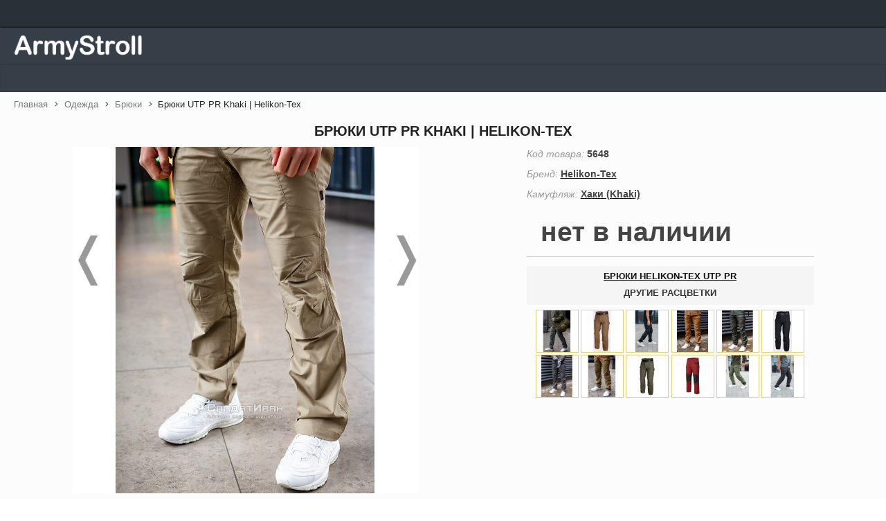

--- FILE ---
content_type: text/html; charset=utf-8
request_url: https://soldativan.ru/s/bryuki-utp-pr-khaki-helikon-tex/
body_size: 6389
content:
<!doctype html>
<html lang="ru">
<head>
	<meta charset="UTF-8">
	<title>Брюки UTP PR Khaki Helikon-Tex купить в Москве, доставка по России</title>
    <meta name="description" content="Купить недорого брюки UTP PR Khaki ☛ Большой выбор ☛ Доставка по всей России ★★★ Интернет-магазин СолдатИван">
    <style>
        *, html, body, table, td, div, ul, ol, li, p, h1, h2, h3, h4, h5, h6, form, fieldset, a, img {-webkit-box-sizing: border-box;box-sizing: border-box;-moz-box-sizing: border-box;background-color: rgba(0, 0, 0, 0);border: 0 none;border-collapse: collapse;border-spacing: 0;list-style-type: none;margin: 0;padding: 0;}body {color: #555;font: 13px/150% Helvetica, Arial, sans-serif;margin: 0 auto;max-width: 100%;}img {height: auto;border: 0;vertical-align: middle;max-width: 100%;}.or1 {order: 1;}.w {margin: 0 auto;max-width: 100%;min-width: 360px;width: 1240px;}.c-top-line {min-height: 40px;background-color: #293138;}.c-top-line .w {min-height: 40px;display: flex;justify-content: space-between;}.line-2 {min-height: 40px}.c-header {background-color: #363F48;box-shadow: 0 0 3px 0 #000;}.c-header .w {display: flex;flex-wrap: wrap;align-items: center;justify-content: space-between;min-height: 52px;}.logo img {height: 40px;}.contact-phone > a {color: #666;display: block;font-size: 12px;margin: 7px 8px;text-decoration: none;white-space: nowrap;}.contact-phone > a span {font-size: 1.5em;color: #fff;}.phone-velcom, .phone-mts, .phone-life, .phone-beltelecom, .skype {padding: 0 0 0 27px;text-align: left;}.adress-box-mobile .adressMagazin {display: none;}.box-loaction {display: none;}.top-menu {min-height: 40px}.top-menu ul {display: flex;flex-grow: 1;flex-wrap: wrap;margin: 0;overflow: hidden;align-items: center;}.top-menu ul li {margin-right: 1em;}.c-main-menu {min-height: 41px;background-color: #363F48;box-shadow: 0 1px 1px 0 #283139 inset;}.main-menu {align-items: center;color: #ddd;display: flex;justify-content: space-between;position: relative;padding: .5em 0;}.main-menu > ul {display: flex;flex-wrap: wrap;margin: 0;}.main-menu .l0, .main-menu .l00 {border-radius: .2em;}.main-menu .l0 > a, .main-menu .l00 > a {display: block;line-height: 18px;padding: .3rem .7rem;position: relative;text-decoration: none;}.main-menu .l0 > a span, .main-menu .l00 > a span {text-transform: uppercase;color: #fbfbfb;white-space: nowrap;}.main-menu .l0-sub {display: none;}.right {position: relative;display: flex;flex-direction: column;}.blockList {display: flex;flex-wrap: wrap;}.blockList > a {margin: 1rem 0.5%;min-height: 200px;width: 24%;}.breadcrumb {font-size: .8rem;margin: .5rem 0;}.breadcrumb ul {display: flex;flex-wrap: wrap;margin: 0;}.breadcrumb li {list-style: none;}.breadcrumb .fa, .breadcrumb .fal {font-size: .8rem;margin: 0 .4rem;min-width: 7px;display: inline-block;}.breadcrumb a {color: #777;border: none;text-decoration: none;}.sort-bar {min-height: 23px;}.sort-bar > div {display: flex;flex-wrap: wrap;justify-content: flex-end;width: 100%;align-items: center;border-top: 1px solid #eee;padding-top: .2em;}.list-orderby {display: none;}.box-h1 {align-items: center;display: flex;flex-wrap: wrap;justify-content: flex-end;margin-bottom: .2rem;}.box-h1 h1, h1 {flex-grow: 1;margin: .3rem;text-transform: uppercase;text-align: center;font-weight: 600;}.listGroupeTag {display: flex;flex-wrap: wrap;margin: 0 .5em;align-items: center;overflow: hidden;height: 2em;position: relative;padding-right: 70px;}.listGroupeTag > a, .listGroupeTag > span {margin: 0 .5em .5em 0;text-decoration: none;padding: .2em .5em;line-height: 1.3;background-color: #fff;color: #333;border-radius: 2px;border: 1px solid #c6cdd4;}.list-item {display: flex;flex-wrap: wrap;padding: 0 0 1em;overflow: hidden;}.list-item > div {width: 23.9%;margin: .2rem .5%;background-color: #fff;box-shadow: 0 0 0 1px #efefef inset;cursor: pointer;display: flex;position: relative;overflow: hidden;flex-wrap: wrap;padding-bottom: 1em;}.list-item .image {margin: 0.4rem .5% 0.2rem;order: 1;text-align: center;width: 100%;position: relative;}.list-item .old-price {order: 3;color: #b00;text-align: center;width: 100%;font-size: .9rem;text-decoration: line-through;margin-bottom: -.5rem;}.list-item .price {order: 3;color: #000;font-size: 1.6rem;text-align: center;font-weight: 600;margin-top: .5rem;width: 100%;}.list-item .price small {font-size: .8rem;font-weight: 400;}.list-item > div .title {margin: .3rem .5rem;order: 2;line-height: 1.3em;position: relative;overflow: hidden;text-align: center;font-size: .95em;width: 100%;}.list-item .order {order: 4;text-align: center;margin: .5rem auto;width: 100%;}.list-item > div .title a {color: #111;text-decoration: none;}.list-item .order button {background-color: #758592;color: #fff;cursor: pointer;display: inline-block;padding: 0.4rem 1rem;text-transform: uppercase;font-size: 100%;}h1 {font-size: 1.5em;margin: .5em 0 .6em;}.item-ic {align-items: flex-start;display: flex;flex-wrap: wrap;justify-content: space-around;margin-bottom: 1em;}.item-images {float: left;margin-bottom: 1em;margin-left: 0;width: 500px;}.item-c {float: left;}.stiker {position: absolute;right: 1px;top: .3em;display: flex;flex-direction: column;align-items: end;z-index: 1;}.stiker-snow {font-size: 3em;margin-right: .1em;margin-top: .1em;border-radius: 50%;height: 1.2em;width: 1.2em;display: flex;justify-content: center;align-items: center;}@media screen and (max-width: 992px) {.c-header .w {min-height: unset !important;}.logo, .contact-adress, .header-b {display: none;}.contact-phone {display: flex;justify-content: center;flex-grow: 1;}.button-toggle-top-menu, .box-loaction {display: flex;}.c-top-line .w {flex-wrap: wrap;min-height: 80px;}.line-2 {width: 100%;}.top-menu {order: -1;width: 100%;padding: 0;}.top-menu ul {z-index: 1;background-color: #111315;padding: 0.1rem 0.5rem;}.logo-mobile, .show-top-menu .top-menu ul {display: block;}.list-item > div {width: 31.73%;}h1 {font-size: 1.7em;}.blockList > a {width: 32%;}}@media screen and (max-width: 768px) {.top-menu ul li {margin-right: .5em;}.right {width: calc(100% - 1em);margin: 0 .5em;}h1 {font-size: 1.5em;text-align: center;margin: .5em 0;}.newsList > a {width: 49%;}.blockList > a {margin: 1rem 1%;width: 48%;}}@media screen and (max-width: 620px) {.top-menu ul li:nth-child(1), .top-menu ul li:nth-child(2) {display: none;}.main-slider, .main-b {display: none;}}@media screen and (max-width: 520px) {.list-item > div {width: 48.4%;}.phone-beltelecom {display: none !important;}.contact-phone > a span {font-size: 18px;}.slides_container img {width: 400px;}.item-images #products .slides_container {height: 400px;}.item-images {width: 400px;}}@media screen and (max-width: 420px) {.c-main-menu {min-height: 124px !important;}.slides_container img {width: 320px;}.item-images #products .slides_container {height: 320px;}.item-images {width: 320px;}}@media screen and (max-width: 359px) {.w {min-width: 320px;}.list-item > div {width: 99%;}.item-images {margin-left: 0;}.contact-phone > a {background: none;padding: 0;color: #bebebe !important;}.contact-phone > a span {font-size: 16px;}.blockList > a {width: 99%;}}    </style>
	<link rel="icon" href="/favicon.ico">
	<link rel="icon" href="/i/img/favicon.png" type="image/png">
    <meta content="width=device-width, initial-scale=1.0, minimum-scale=1.0, maximum-scale=1.0, user-scalable=no" name="viewport">
    <link rel="canonical" href="https://soldativan.ru/s/bryuki-utp-pr-khaki-helikon-tex/">
        <!-- Google Tag Manager -->
    <script>(function(w,d,s,l,i){w[l]=w[l]||[];w[l].push({'gtm.start':
                new Date().getTime(),event:'gtm.js'});var f=d.getElementsByTagName(s)[0],
            j=d.createElement(s),dl=l!='dataLayer'?'&l='+l:'';j.async=true;j.src=
            'https://www.googletagmanager.com/gtm.js?id='+i+dl;f.parentNode.insertBefore(j,f);
        })(window,document,'script','dataLayer','GTM-NTRGQP4');</script>
    <!-- End Google Tag Manager -->
</head>
<body class="sku">
<!-- Google Tag Manager (noscript) -->
<noscript><iframe src="https://www.googletagmanager.com/ns.html?id=GTM-NTRGQP4" height="0" width="0" style="display:none;visibility:hidden"></iframe></noscript>
<!-- End Google Tag Manager (noscript) -->
<div class="c c-top-line" data-l="c-top-line"></div>
<div class="c c-header" data-l="c-header">
	<div class="w">
				<a class="logo" href="/" rel="nofollow" title="Магазин одежды милитари СолдатИван">
            <img src="/i/css/images/logo_.png" alt="магазин одежды милитари soldativan.ru">
        </a>
			</div>
</div>
<div class="c c-main-menu" data-l="main-menu"></div>
<!-- 33.333333333333 -->
    <div class="c2">
        <div class="w">

            <div class="catalog-block">

                                <div class="right right-sto" itemscope="itemscope" itemtype="http://schema.org/Product">

                    
	<div class="breadcrumb">
		<ul>
			<li itemscope="" itemtype="http://data-vocabulary.org/Breadcrumb">
				<a href="/" itemprop="url"><span itemprop="title">Главная</span></a>
				<span class="fal fa-angle-right"></span>
			</li>
			<li itemscope="" itemtype="http://data-vocabulary.org/Breadcrumb">
				<a href="/odezhda/" itemprop="url"><span itemprop="title">Одежда</span></a>
				<span class="fal fa-angle-right"></span>
			</li>
			<li itemscope="" itemtype="http://data-vocabulary.org/Breadcrumb">
				<a href="/bryuki/" itemprop="url"><span itemprop="title">Брюки</span></a>
				<span class="fal fa-angle-right"></span>
			</li>
			<li itemscope="" itemtype="http://data-vocabulary.org/Breadcrumb">
				<span itemprop="title">Брюки UTP PR Khaki | Helikon-Tex</span>
			</li>
		</ul>
	</div>
                    <div class="item-info">

                        <h1 itemprop="name">Брюки UTP PR Khaki | Helikon-Tex</h1>
                        <meta itemprop="url" content="https://soldativan.ru/s/bryuki-utp-pr-khaki-helikon-tex/">
                                                <div class="item-ic" style="position: relative">

                            							
                            
                            
		<div class="item-images">
			<div id="container">
				<div id="products">
					<div class="slides_container"><a class="gallery" href="https://soldativan.ru/images/o/bryuki-utp-pr-khaki-helikon-tex_18.jpg"><img src="https://soldativan.ru/images/500/bryuki-utp-pr-khaki-helikon-tex_18.jpg" alt="Брюки UTP PR Khaki | Helikon-Tex фото 1" itemprop="image" /></a><a class="gallery" href="https://soldativan.ru/images/o/bryuki-utp-pr-khaki-helikon-tex_17.jpg"><img src="https://soldativan.ru/images/500/bryuki-utp-pr-khaki-helikon-tex_17.jpg" alt="Брюки UTP PR Khaki | Helikon-Tex фото 2" itemprop="image" /></a><a class="gallery" href="https://soldativan.ru/images/o/bryuki-utp-pr-khaki-helikon-tex_1.jpg"><img src="https://soldativan.ru/images/500/bryuki-utp-pr-khaki-helikon-tex_1.jpg" alt="Брюки UTP PR Khaki | Helikon-Tex фото 3" itemprop="image" /></a><a class="gallery" href="https://soldativan.ru/images/o/bryuki-utp-pr-khaki-helikon-tex_2.jpg"><img src="https://soldativan.ru/images/500/bryuki-utp-pr-khaki-helikon-tex_2.jpg" alt="Брюки UTP PR Khaki | Helikon-Tex фото 4" itemprop="image" /></a><a class="gallery" href="https://soldativan.ru/images/o/bryuki-utp-pr-khaki-helikon-tex_3.jpg"><img src="https://soldativan.ru/images/500/bryuki-utp-pr-khaki-helikon-tex_3.jpg" alt="Брюки UTP PR Khaki | Helikon-Tex фото 5" itemprop="image" /></a><a class="gallery" href="https://soldativan.ru/images/o/bryuki-utp-pr-khaki-helikon-tex_4.jpg"><img src="https://soldativan.ru/images/500/bryuki-utp-pr-khaki-helikon-tex_4.jpg" alt="Брюки UTP PR Khaki | Helikon-Tex фото 6" itemprop="image" /></a><a class="gallery" href="https://soldativan.ru/images/o/bryuki-utp-pr-khaki-helikon-tex_5.jpg"><img src="https://soldativan.ru/images/500/bryuki-utp-pr-khaki-helikon-tex_5.jpg" alt="Брюки UTP PR Khaki | Helikon-Tex фото 7" itemprop="image" /></a><a class="gallery" href="https://soldativan.ru/images/o/bryuki-utp-pr-khaki-helikon-tex_6.jpg"><img src="https://soldativan.ru/images/500/bryuki-utp-pr-khaki-helikon-tex_6.jpg" alt="Брюки UTP PR Khaki | Helikon-Tex фото 8" itemprop="image" /></a><a class="gallery" href="https://soldativan.ru/images/o/bryuki-utp-pr-khaki-helikon-tex_7.jpg"><img src="https://soldativan.ru/images/500/bryuki-utp-pr-khaki-helikon-tex_7.jpg" alt="Брюки UTP PR Khaki | Helikon-Tex фото 9" itemprop="image" /></a><a class="gallery" href="https://soldativan.ru/images/o/bryuki-utp-pr-khaki-helikon-tex_8.jpg"><img src="https://soldativan.ru/images/500/bryuki-utp-pr-khaki-helikon-tex_8.jpg" alt="Брюки UTP PR Khaki | Helikon-Tex фото 10" itemprop="image" /></a><a class="gallery" href="https://soldativan.ru/images/o/bryuki-utp-pr-khaki-helikon-tex_9.jpg"><img src="https://soldativan.ru/images/500/bryuki-utp-pr-khaki-helikon-tex_9.jpg" alt="Брюки UTP PR Khaki | Helikon-Tex фото 11" itemprop="image" /></a><a class="gallery" href="https://soldativan.ru/images/o/bryuki-utp-pr-khaki-helikon-tex_10.jpg"><img src="https://soldativan.ru/images/500/bryuki-utp-pr-khaki-helikon-tex_10.jpg" alt="Брюки UTP PR Khaki | Helikon-Tex фото 12" itemprop="image" /></a><a class="gallery" href="https://soldativan.ru/images/o/bryuki-utp-pr-khaki-helikon-tex_11.jpg"><img src="https://soldativan.ru/images/500/bryuki-utp-pr-khaki-helikon-tex_11.jpg" alt="Брюки UTP PR Khaki | Helikon-Tex фото 13" itemprop="image" /></a><a class="gallery" href="https://soldativan.ru/images/o/bryuki-utp-pr-khaki-helikon-tex_12.jpg"><img src="https://soldativan.ru/images/500/bryuki-utp-pr-khaki-helikon-tex_12.jpg" alt="Брюки UTP PR Khaki | Helikon-Tex фото 14" itemprop="image" /></a><a class="gallery" href="https://soldativan.ru/images/o/bryuki-utp-pr-khaki-helikon-tex_13.jpg"><img src="https://soldativan.ru/images/500/bryuki-utp-pr-khaki-helikon-tex_13.jpg" alt="Брюки UTP PR Khaki | Helikon-Tex фото 15" itemprop="image" /></a><a class="gallery" href="https://soldativan.ru/images/o/bryuki-utp-pr-khaki-helikon-tex_14.jpg"><img src="https://soldativan.ru/images/500/bryuki-utp-pr-khaki-helikon-tex_14.jpg" alt="Брюки UTP PR Khaki | Helikon-Tex фото 16" itemprop="image" /></a><a class="gallery" href="https://soldativan.ru/images/o/bryuki-utp-pr-khaki-helikon-tex_15.jpg"><img src="https://soldativan.ru/images/500/bryuki-utp-pr-khaki-helikon-tex_15.jpg" alt="Брюки UTP PR Khaki | Helikon-Tex фото 17" itemprop="image" /></a><a class="gallery" href="https://soldativan.ru/images/o/bryuki-utp-pr-khaki-helikon-tex_16.jpg"><img src="https://soldativan.ru/images/500/bryuki-utp-pr-khaki-helikon-tex_16.jpg" alt="Брюки UTP PR Khaki | Helikon-Tex фото 18" itemprop="image" /></a>
					</div>
					<ul class="pagination"><li><a href="#"><img src="https://soldativan.ru/images/100/bryuki-utp-pr-khaki-helikon-tex_18.jpg"  alt="Брюки UTP PR Khaki | Helikon-Tex фото 1" /></a></li><li><a href="#"><img src="https://soldativan.ru/images/100/bryuki-utp-pr-khaki-helikon-tex_17.jpg"  alt="Брюки UTP PR Khaki | Helikon-Tex фото 2" /></a></li><li><a href="#"><img src="https://soldativan.ru/images/100/bryuki-utp-pr-khaki-helikon-tex_1.jpg"  alt="Брюки UTP PR Khaki | Helikon-Tex фото 3" /></a></li><li><a href="#"><img src="https://soldativan.ru/images/100/bryuki-utp-pr-khaki-helikon-tex_2.jpg"  alt="Брюки UTP PR Khaki | Helikon-Tex фото 4" /></a></li><li><a href="#"><img src="https://soldativan.ru/images/100/bryuki-utp-pr-khaki-helikon-tex_3.jpg"  alt="Брюки UTP PR Khaki | Helikon-Tex фото 5" /></a></li><li><a href="#"><img src="https://soldativan.ru/images/100/bryuki-utp-pr-khaki-helikon-tex_4.jpg"  alt="Брюки UTP PR Khaki | Helikon-Tex фото 6" /></a></li><li><a href="#"><img src="https://soldativan.ru/images/100/bryuki-utp-pr-khaki-helikon-tex_5.jpg"  alt="Брюки UTP PR Khaki | Helikon-Tex фото 7" /></a></li><li><a href="#"><img src="https://soldativan.ru/images/100/bryuki-utp-pr-khaki-helikon-tex_6.jpg"  alt="Брюки UTP PR Khaki | Helikon-Tex фото 8" /></a></li><li><a href="#"><img src="https://soldativan.ru/images/100/bryuki-utp-pr-khaki-helikon-tex_7.jpg"  alt="Брюки UTP PR Khaki | Helikon-Tex фото 9" /></a></li><li><a href="#"><img src="https://soldativan.ru/images/100/bryuki-utp-pr-khaki-helikon-tex_8.jpg"  alt="Брюки UTP PR Khaki | Helikon-Tex фото 10" /></a></li><li><a href="#"><img src="https://soldativan.ru/images/100/bryuki-utp-pr-khaki-helikon-tex_9.jpg"  alt="Брюки UTP PR Khaki | Helikon-Tex фото 11" /></a></li><li><a href="#"><img src="https://soldativan.ru/images/100/bryuki-utp-pr-khaki-helikon-tex_10.jpg"  alt="Брюки UTP PR Khaki | Helikon-Tex фото 12" /></a></li><li><a href="#"><img src="https://soldativan.ru/images/100/bryuki-utp-pr-khaki-helikon-tex_11.jpg"  alt="Брюки UTP PR Khaki | Helikon-Tex фото 13" /></a></li><li><a href="#"><img src="https://soldativan.ru/images/100/bryuki-utp-pr-khaki-helikon-tex_12.jpg"  alt="Брюки UTP PR Khaki | Helikon-Tex фото 14" /></a></li><li><a href="#"><img src="https://soldativan.ru/images/100/bryuki-utp-pr-khaki-helikon-tex_13.jpg"  alt="Брюки UTP PR Khaki | Helikon-Tex фото 15" /></a></li><li><a href="#"><img src="https://soldativan.ru/images/100/bryuki-utp-pr-khaki-helikon-tex_14.jpg"  alt="Брюки UTP PR Khaki | Helikon-Tex фото 16" /></a></li><li><a href="#"><img src="https://soldativan.ru/images/100/bryuki-utp-pr-khaki-helikon-tex_15.jpg"  alt="Брюки UTP PR Khaki | Helikon-Tex фото 17" /></a></li><li><a href="#"><img src="https://soldativan.ru/images/100/bryuki-utp-pr-khaki-helikon-tex_16.jpg"  alt="Брюки UTP PR Khaki | Helikon-Tex фото 18" /></a></li>
					</ul>
				</div>
			</div>
		</div>                            <div class="item-c">
                                <span class="item-id">Код товара: <strong>5648</strong></span>

                                
                                 <br><span class="item-id">Бренд: <a href="/helicon-tex/"><strong>Helikon-Tex</strong></a></span> <br><span class="item-id">Камуфляж: <a href="/xaki/"><strong>Хаки (Khaki)</strong></a></span>
                                <div class="goods"><div><div class="order"><span class="price">нет в наличии</span></div></div></div>
                                <div class="header-h2" style="margin-top: 1em">
    <span style="max-width: 415px;"><a href="/bryuki-utp-pr-helikon-tex/">Брюки Helikon-Tex UTP PR</a> <span>Другие расцветки</span>
</div>
<div class="sku-group-list">
    <a href="/s/bryuki-helikon-tex-utp-jungle-green/" title="Брюки UTP PR Olive Drab | Helikon- Tex" onclick="yaCounter35067745.reachGoal('clickSkuModelList'); return true;">
        <img src="https://soldativan.ru/images/100/bryuki-helikon-tex-utp-jungle-green_10.jpg" alt="Брюки UTP PR Olive Drab | Helikon- Tex">
    </a>
    <a href="/s/bryuki-utp-mud-brown-ripstop-helikon-tex/" title="Брюки UTP PR Mud Brown | Helikon-Tex" onclick="yaCounter35067745.reachGoal('clickSkuModelList'); return true;">
        <img src="https://soldativan.ru/images/100/bryuki-utp-mud-brown-ripstop-helikon-tex_1.jpg" alt="Брюки UTP PR Mud Brown | Helikon-Tex">
    </a>
    <a href="/s/bryuki-utp-black-pr-helikon-tex/" title="Брюки UTP PR Black | Helikon-Tex" onclick="yaCounter35067745.reachGoal('clickSkuModelList'); return true;">
        <img src="https://soldativan.ru/images/100/bryuki-utp-black-pr-helikon-tex_16.jpg" alt="Брюки UTP PR Black | Helikon-Tex">
    </a>
    <a href="/s/bryuki-utp-coyote-pr-helikon-tex/" title="Брюки UTP Coyote PR | Helikon-Tex" onclick="yaCounter35067745.reachGoal('clickSkuModelList'); return true;">
        <img src="https://soldativan.ru/images/100/bryuki-utp-coyote-pr-helikon-tex_15.jpg" alt="Брюки UTP Coyote PR | Helikon-Tex">
    </a>
    <a href="/s/bryuki-utp-pr-jungle-green-helikon-tex/" title="Брюки UTP PR Jungle Green | Helikon-Tex" onclick="yaCounter35067745.reachGoal('clickSkuModelList'); return true;">
        <img src="https://soldativan.ru/images/100/bryuki-utp-pr-jungle-green-helikon-tex_9.jpg" alt="Брюки UTP PR Jungle Green | Helikon-Tex">
    </a>
    <a href="/s/bryuki-utp-pr-navy-blue-helikon-tex/" title="Брюки UTP PR Navy Blue | Helikon-Tex" onclick="yaCounter35067745.reachGoal('clickSkuModelList'); return true;">
        <img src="https://soldativan.ru/images/100/bryuki-utp-pr-navy-blue-helikon-tex_1.jpg" alt="Брюки UTP PR Navy Blue | Helikon-Tex">
    </a>
    <a href="/s/bryuki-utp-pc-shadow-greey-helikon-tex/" title="Брюки UTP PR Shadow Grey | Helikon-Tex" onclick="yaCounter35067745.reachGoal('clickSkuModelList'); return true;">
        <img src="https://soldativan.ru/images/100/bryuki-utp-pc-shadow-greey-helikon-tex_9.jpg" alt="Брюки UTP PR Shadow Grey | Helikon-Tex">
    </a>
    <a href="/s/bryuki-utp-pc-adaptive-green-helikon-tex/" title="Брюки UTP PR Adaptive Green | Helikon-Tex" onclick="yaCounter35067745.reachGoal('clickSkuModelList'); return true;">
        <img src="https://soldativan.ru/images/100/bryuki-utp-pc-adaptive-green-helikon-tex_9.jpg" alt="Брюки UTP PR Adaptive Green | Helikon-Tex">
    </a>
    <a href="/s/bryuki-utp-pc-taiga-green-helikon-tex/" title="Брюки UTP PR Taiga Green | Helikon-Tex" onclick="yaCounter35067745.reachGoal('clickSkuModelList'); return true;">
        <img src="https://soldativan.ru/images/100/bryuki-utp-pc-taiga-green-helikon-tex_7.jpg" alt="Брюки UTP PR Taiga Green | Helikon-Tex">
    </a>
    <a href="/s/bryuki-utp-pr-crimson-sky-ash-grey-helikon-tex/" title="Брюки UTP PR Crimson sky/Ash grey | Helikon-Tex" onclick="yaCounter35067745.reachGoal('clickSkuModelList'); return true;">
        <img src="https://soldativan.ru/images/100/bryuki-utp-pr-crimson-sky-ash-grey-helikon-tex_1.jpg" alt="Брюки UTP PR Crimson sky/Ash grey | Helikon-Tex">
    </a>
    <a href="/s/bryuki-utp-pr-olive-green-helikon-tex/" title="Брюки UTP PR Olive Green | Helikon-Tex" onclick="yaCounter35067745.reachGoal('clickSkuModelList'); return true;">
        <img src="https://soldativan.ru/images/100/bryuki-utp-pr-olive-green-helikon-tex_4.jpg" alt="Брюки UTP PR Olive Green | Helikon-Tex">
    </a>
    <a href="/s/bryuki-utp-pr-ash-grey-helikon-tex/" title="Брюки UTP PR Ash grey | Helikon-Tex" onclick="yaCounter35067745.reachGoal('clickSkuModelList'); return true;">
        <img src="https://soldativan.ru/images/100/bryuki-utp-pr-ash-grey-helikon-tex_5.jpg" alt="Брюки UTP PR Ash grey | Helikon-Tex">
    </a>
</div>


                                
                                
                                
                            </div>
                        </div>

                        <div class="text tab-content sku-d" itemprop="description">
                            <h2>ФУНКЦИИ</h2>
<ul>
<li>Эластичный пояс с застежкой на липучке</li>
<li>шлевки шириной 50 мм</li>
<li>Две петли для ключей, D-образное кольцо или карабин.</li>
<li>Классическая форма &laquo;шеи&raquo; джинсов предотвращает сползание</li>
<li>Два внутренних кармана с низким профилем</li>
<li>Два классических передних кармана с усиленными краями для зубчатых зажимов.&nbsp;</li>
<li>Два широких задних кармана</li>
<li>Два узких задних кармана с регулировкой глубины.</li>
<li>Два грузовых кармана на бедрах с обратным клапаном YKK&reg;.</li>
<li>Два передних кармана с клапанами на липучке для смартфона или журнала дополненной реальности.</li>
<li>Совместимость с низкопрофильными вкладышами</li>
<li>Манжеты с кордовыми каналами</li>
<li>Ширинка&nbsp;на&nbsp;молнии&nbsp;YKK&reg;<br />
<table width="570" style="height: 368px;">
<tbody>
<tr style="height: 46px;">
<td style="height: 46px;">
<p>Артикул</p>
</td>
<td style="height: 46px;">
<p><strong>SP-UTL-PR</strong></p>
</td>
</tr>
<tr style="height: 46px;">
<td style="height: 46px;">
<p>Вес [г]</p>
</td>
<td style="height: 46px;">
<p><strong>624</strong></p>
</td>
</tr>
<tr style="height: 46px;">
<td style="height: 46px;">
<p>Стиль</p>
</td>
<td style="height: 46px;">
<p><strong>Шарнирный, анатомический крой.</strong></p>
</td>
</tr>
<tr style="height: 46px;">
<td style="height: 46px;">
<p>Материал</p>
</td>
<td style="height: 46px;">
<p><strong>60% хлопок, 37% полиэстер, 3% эластан</strong></p>
</td>
</tr>
<tr style="height: 46px;">
<td style="height: 46px;">
<p>Граммаж [г/м2]</p>
</td>
<td style="height: 46px;">
<p><strong>215</strong></p>
</td>
</tr>
<tr style="height: 46px;">
<td style="height: 46px;">
<p>ЕВРОПЕЙСКИЙ ПАТЕНТ №</p>
</td>
<td style="height: 46px;">
<p><strong>№ 001832254-0001</strong></p>
</td>
</tr>
<tr style="height: 46px;">
<td style="height: 46px;">
<p>ПАТЕНТ США №</p>
</td>
<td style="height: 46px;">
<p><strong>D696,487 С</strong></p>
</td>
</tr>
<tr style="height: 46px;">
<td style="height: 46px;">
<p>Рекомендации по уходу</p>
</td>
<td style="height: 46px;">
<p><strong><a href="https://www.helikon-tex.com/en_eur/washing_principles" rel="nofollow"><img src="https://dfr4rssi07fv7.cloudfront.net/htx/images/washing_principles/zasady_prania_30C_z_zachowaniem_ostroznosci.png" title="Initial water temperature should not exceed 30C or 65F with extreme caution" width="47" height="47" /></a><a href="https://www.helikon-tex.com/en_eur/washing_principles" rel="nofollow"><img src="https://dfr4rssi07fv7.cloudfront.net/htx/images/washing_principles/zasady_prania_nie_odplamiac.png" title="Do not bleach" width="49" height="49" /></a><a href="https://www.helikon-tex.com/en_eur/washing_principles" rel="nofollow"><img src="https://dfr4rssi07fv7.cloudfront.net/htx/images/washing_principles/zasady_prania_nie_suszyc_w_suszarce.png" title="Do not tumble dry" width="48" height="48" /></a><a href="https://www.helikon-tex.com/en_eur/washing_principles" rel="nofollow"><img src="https://dfr4rssi07fv7.cloudfront.net/htx/images/washing_principles/zasady_prania_nie_czyscic_chemicznie.png" title="Do not dry clean" width="48" height="48" /></a><a href="https://www.helikon-tex.com/en_eur/washing_principles" rel="nofollow"><img src="https://dfr4rssi07fv7.cloudfront.net/htx/images/washing_principles/zasady_prania_prasowac_w_niskiej_temp.png" title="Iron with low heat" width="48" height="48" /></a><a href="https://www.helikon-tex.com/en_eur/washing_principles" rel="nofollow"><img src="https://dfr4rssi07fv7.cloudfront.net/htx/images/washing_principles/zasady_prania_prac_na_lewej_stronie.png" title="Wash inside-out" width="46" height="46" /></a></strong></p>
</td>
</tr>
</tbody>
</table>
<br />
<div class="sm--logo-wrapper"><a href="https://www.helikon-tex.com/en_eur/product-lines/urban-line.html" rel="nofollow"><img src="https://dfr4rssi07fv7.cloudfront.net/htx/images/technology/jpg/urban-line.jpg" /></a><img src="https://dfr4rssi07fv7.cloudfront.net/htx/images/technology/jpg/2way-elastic.jpg" /><img src="https://dfr4rssi07fv7.cloudfront.net/htx/images/technology/jpg/ykk.jpg" /><img src="https://dfr4rssi07fv7.cloudfront.net/htx/images/technology/jpg/low-profile-pads.jpg" /></div>
</li>
</ul>                        </div>
                    </div>

                    <div class="header-h2"><span>Товар в категориях</span></div><div class="listGroupeSku v-1">
		<a href="/helicon-tex/" onClick="yaCounter22860682.reachGoal('clickTagSku'); return true;">Helikon-Tex</a>
		<a href="/bryuki/" onClick="yaCounter22860682.reachGoal('clickTagSku'); return true;">Брюки</a>
		<a href="/odezhda-dlya-oxoty/" onClick="yaCounter22860682.reachGoal('clickTagSku'); return true;">Одежда для охоты</a>
		<a href="/odezhda-dlya-strajkbola/" onClick="yaCounter22860682.reachGoal('clickTagSku'); return true;">Одежда для страйкбола</a>
		<a href="/kamuflyazhnaya-odezhda/" onClick="yaCounter22860682.reachGoal('clickTagSku'); return true;">Камуфляжная одежда</a>
		<a href="/bryuki-helikon-tex/" onClick="yaCounter22860682.reachGoal('clickTagSku'); return true;">Брюки Helikon-Tex</a>
		<a href="/bryuki-utp/" onClick="yaCounter22860682.reachGoal('clickTagSku'); return true;">Брюки UTP</a>
		<a href="/bryuki-utp-utl/" onClick="yaCounter22860682.reachGoal('clickTagSku'); return true;">Брюки Utp (utL)</a></div>                    <div data-al="sku-lastViewItems">

                    </div>
                    
	<section class="comments">
		<div class="header">
			<span>Отзывы и комментарии</span>
		</div>
		<button class="add-comments" rel="5648">добавить отзыв</button>
	<section>
		<p>еще нет отзывов, будьте первым</p>
	</section></section>                </div>
            </div>
        </div>
    </div>
<div class="footer c">
	
	<div class="w">
	
		<div class="footer-box">

			<div class="contact-phone-footer">
				<div class="f-title">Контакты</div>
				<a href="mailto:info@soldativan.ru"> <span>info@soldativan.ru</span></a>
			</div>

			<div class="subscrib">
				<div class="f-title">Подпишись на скидки!</div>
				<input type="text" placeholder="email">
				<button class="button-subscribe">подписаться</button>
			</div>

			<div>
				<nav class="foot-menu">
					<ul>
						<li><a href="/oplata-i-dostavka-r/"><span>Оплата&nbsp;и&nbsp;доставка</span></a></li>
					</ul>
                    				</nav>
			</div>

		</div>
		
	</div>
	
</div>

<div class="overlay"></div>
<div class="toTop fa fa-angle-up"></div>

<script src="/jquery-202406.js"></script>
<script>
    function loadStyle(url) {
        let link = document.createElement('link');
        link.href = url;
        link.rel = 'stylesheet';
        document.body.appendChild(link);
    }
    loadStyle('/style-202406.css');
</script>
</body>
</html>